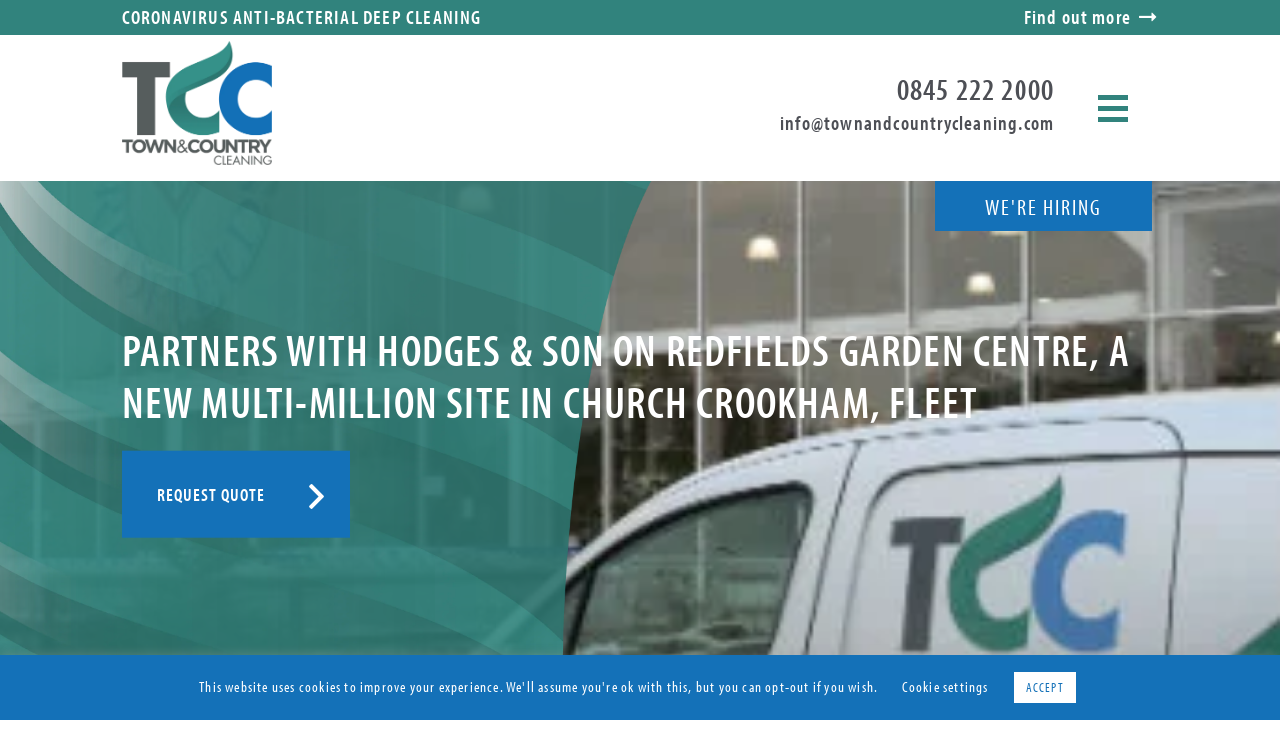

--- FILE ---
content_type: text/html; charset=UTF-8
request_url: https://townandcountrycleaning.com/partners-with-hodges-son-on-redfields-garden-centre-a-new-multi-million-site-in-church-crookham-fleet/
body_size: 15281
content:
<!doctype html>
<html lang="en-GB" prefix="og: https://ogp.me/ns#" prefix="og: http://ogp.me/ns#">

<head>
<meta charset="utf-8">
<title>Partners with Hodges &#038; Son on Redfields Garden Centre, a new</title>


<!-- SEO by Squirrly SEO 12.4.14 - https://plugin.squirrly.co/ -->

<meta name="robots" content="index,follow">
<meta name="googlebot" content="index,follow,max-snippet:-1,max-image-preview:large,max-video-preview:-1">
<meta name="bingbot" content="index,follow,max-snippet:-1,max-image-preview:large,max-video-preview:-1">

<meta name="description" content="Town &#038; Country Cleaning has contracted with Geo. Hodges &#038; Son Ltd to clean and help launch the new site at Refields Garden Centre, a new multi-million redevelopment in Church Crookham, Fleet. Based in Staffordshire and established in 1877, Hodges is a privately owned building and civil engineering contractor" />
<link rel="canonical" href="https://townandcountrycleaning.com/partners-with-hodges-son-on-redfields-garden-centre-a-new-multi-million-site-in-church-crookham-fleet/" />
<link rel="alternate" type="application/rss+xml" href="https://townandcountrycleaning.com/sitemap.xml" />

<meta property="og:url" content="https://townandcountrycleaning.com/partners-with-hodges-son-on-redfields-garden-centre-a-new-multi-million-site-in-church-crookham-fleet/" />
<meta property="og:title" content="Partners with Hodges &#038; Son on Redfields Garden Centre, a new" />
<meta property="og:description" content="Town &#038; Country Cleaning has contracted with Geo. Hodges &#038; Son Ltd to clean and help launch the new site at Refields Garden Centre, a new multi-million redevelopment in Church Crookham," />
<meta property="og:type" content="article" />
<meta property="og:image" content="https://townandcountrycleaning.com/wp-content/uploads/2020/06/IMG_8823_345_x_260_1.jpg" />
<meta property="og:image:width" content="345" />
<meta property="og:image:height" content="261" />
<meta property="og:image:type" content="image/jpeg" />
<meta property="og:site_name" content="Town &amp; Country Cleaning" />
<meta property="og:locale" content="en_GB" />
<meta property="og:publish_date" content="2020-06-05T10:04:51+00:00" />
<meta property="article:published_time" content="2020-06-05T10:04:51+00:00" />
<meta property="article:modified_time" content="2020-07-16T10:09:30+00:00" />
<meta property="article:section" content="Updates" />
<meta property="article:author" content="TCAdmin" />

<meta property="twitter:url" content="https://townandcountrycleaning.com/partners-with-hodges-son-on-redfields-garden-centre-a-new-multi-million-site-in-church-crookham-fleet/" />
<meta property="twitter:title" content="Partners with Hodges &#038; Son on Redfields Garden Centre, a new" />
<meta property="twitter:description" content="Town &#038; Country Cleaning has contracted with Geo. Hodges &#038; Son Ltd to clean and help launch the new site at Refields Garden Centre, a new multi-million redevelopment in Church Crookham, Fleet. Based in Staffordshire and established in 1877, Hodges is a privately owned" />
<meta property="twitter:image" content="https://townandcountrycleaning.com/wp-content/uploads/2020/06/IMG_8823_345_x_260_1.jpg" />
<meta property="twitter:domain" content="Town &amp; Country Cleaning" />
<meta property="twitter:card" content="summary_large_image" />
<meta property="twitter:creator" content="@twitter" />
<meta property="twitter:site" content="@twitter" />
<script type="application/ld+json">{"@context":"https://schema.org","@graph":[{"@type":"NewsArticle","@id":"https://townandcountrycleaning.com/partners-with-hodges-son-on-redfields-garden-centre-a-new-multi-million-site-in-church-crookham-fleet/#NewsArticle","url":"https://townandcountrycleaning.com/partners-with-hodges-son-on-redfields-garden-centre-a-new-multi-million-site-in-church-crookham-fleet/","headline":"Partners with Hodges &#038; Son on Redfields Garden Centre, a new ","description":"Town &#038; Country Cleaning has contracted with Geo. Hodges &#038; Son Ltd to clean and help launch the new site at Refields Garden Centre, a new multi-million redevelopment in Church Crookham, Fleet. Based in Staffordshire and established in 1877, Hodges is a privately owned building and civil engineering contractor","datePublished":"2020-06-05T10:04:00+00:00","dateModified":"2020-07-16T10:09:00+00:00","image":{"@type":"ImageObject","@id":"https://townandcountrycleaning.com/partners-with-hodges-son-on-redfields-garden-centre-a-new-multi-million-site-in-church-crookham-fleet/#f757efb715","url":"https://townandcountrycleaning.com/wp-content/uploads/2020/06/IMG_8823_345_x_260_1.jpg","width":345,"height":261},"author":{"@type":"Person","@id":"https://townandcountrycleaning.com/author/tcadmin/#8f5c2eff80","url":"https://townandcountrycleaning.com/author/tcadmin/","name":"TCAdmin"},"publisher":{"@id":"https://townandcountrycleaning.com#organization"}},{"@type":"BreadcrumbList","@id":"https://townandcountrycleaning.com/partners-with-hodges-son-on-redfields-garden-centre-a-new-multi-million-site-in-church-crookham-fleet/#breadcrumblist","itemListElement":[{"@type":"ListItem","position":1,"item":{"@id":"https://townandcountrycleaning.com","name":"Town &amp; Country Cleaning  | Cleaning Company UK"}},{"@type":"ListItem","position":2,"item":{"@id":"https://townandcountrycleaning.com/updates/","name":"Updates"}},{"@type":"ListItem","position":3,"item":{"@id":"https://townandcountrycleaning.com/partners-with-hodges-son-on-redfields-garden-centre-a-new-multi-million-site-in-church-crookham-fleet/","name":"Partners with Hodges &#038; Son on Redfields Garden Centre, a new "}}]}]}</script>
<!-- /SEO by Squirrly SEO - WordPress SEO Plugin -->



	<!-- Required meta tags -->
	
	<meta name="viewport" content="width=device-width, initial-scale=1, shrink-to-fit=no">
	<link rel="alternate" hreflang="en" href="https://townandcountrycleaning.com" />
	<link rel="profile" href="https://gmpg.org/xfn/11">
	<!-- Fonts -->
	<link rel="stylesheet" href="">
	<link href="https://fonts.googleapis.com/css?family=Muli:200,300,400,600,900" rel="stylesheet">
	<link href="https://fonts.googleapis.com/css?family=Roboto" rel="stylesheet">
	<!--Icons -->
	<link rel="apple-touch-icon" sizes="57x57" href="https://townandcountrycleaning.com/wp-content/themes/T%26CC/icons/apple-icon-57x57.png">
	<link rel="apple-touch-icon" sizes="60x60" href="https://townandcountrycleaning.com/wp-content/themes/T%26CC/icons/apple-icon-60x60.png">
	<link rel="apple-touch-icon" sizes="72x72" href="https://townandcountrycleaning.com/wp-content/themes/T%26CC/icons/apple-icon-72x72.png">
	<link rel="apple-touch-icon" sizes="76x76" href="https://townandcountrycleaning.com/wp-content/themes/T%26CC/icons/apple-icon-76x76.png">
	<link rel="apple-touch-icon" sizes="114x114" href="https://townandcountrycleaning.com/wp-content/themes/T%26CC/icons/apple-icon-114x114.png">
	<link rel="apple-touch-icon" sizes="120x120" href="https://townandcountrycleaning.com/wp-content/themes/T%26CC/icons/apple-icon-120x120.png">
	<link rel="apple-touch-icon" sizes="144x144" href="https://townandcountrycleaning.com/wp-content/themes/T%26CC/icons/apple-icon-144x144.png">
	<link rel="apple-touch-icon" sizes="152x152" href="https://townandcountrycleaning.com/wp-content/themes/T%26CC/icons/apple-icon-152x152.png">
	<link rel="apple-touch-icon" sizes="180x180" href="https://townandcountrycleaning.com/wp-content/themes/T%26CC/icons/apple-icon-180x180.png">
	<link rel="icon" type="image/png" sizes="192x192" href="https://townandcountrycleaning.com/wp-content/themes/T%26CC/icons/android-icon-192x192.png">
	<link rel="icon" type="image/png" sizes="32x32" href="https://townandcountrycleaning.com/wp-content/themes/T%26CC/icons/favicon-32x32.png">
	<link rel="icon" type="image/png" sizes="96x96" href="https://townandcountrycleaning.com/wp-content/themes/T%26CC/icons/favicon-96x96.png">
	<link rel="icon" type="image/png" sizes="16x16" href="https://townandcountrycleaning.com/wp-content/themes/T%26CC/icons/favicon-16x16.png">
	<link rel="manifest" href="https://townandcountrycleaning.com/wp-content/themes/T%26CC/icons/manifest.json">
	<meta name="msapplication-TileColor" content="#ffffff">
	<meta name="msapplication-TileImage" content="https://townandcountrycleaning.com/wp-content/themes/T%26CC/icons/ms-icon-144x144.png">
	<meta name="theme-color" content="#ffffff">
	<!-- Open Graph / Facebook -->
<meta property="og:description" content="">
<!-- /Open Graph / Facebook -->
<!-- Twitter -->
<!-- /Twitter -->
<!-- JSON-LD -->
<script type="application/ld+json">
{
  "@context": "http://schema.org/",
  "@type": "article",
  "name": "Town & Country Cleaning | Partners with Hodges &#038; Son on Redfields Garden Centre, a new multi-million site in Church Crookham, Fleet",
  "image": "https://townandcountrycleaning.com/wp-content/uploads/2020/04/logo.png",
  "description": "Commercial Cleaning Services",
}
</script>
<!-- /JSON-LD -->		<style>img:is([sizes="auto" i], [sizes^="auto," i]) { contain-intrinsic-size: 3000px 1500px }</style>
	
<!-- Google Tag Manager for WordPress by gtm4wp.com -->
<script data-cfasync="false" data-pagespeed-no-defer>
	var gtm4wp_datalayer_name = "dataLayer";
	var dataLayer = dataLayer || [];
</script>
<!-- End Google Tag Manager for WordPress by gtm4wp.com -->
<!-- Search Engine Optimization by Rank Math - https://rankmath.com/ -->

<script type="application/ld+json" class="rank-math-schema">{"@context":"https://schema.org","@graph":[{"@type":"Place","@id":"https://townandcountrycleaning.com/#place","geo":{"@type":"GeoCoordinates","latitude":"51.214140","longitude":"-0.795700"},"hasMap":"https://www.google.com/maps/search/?api=1&amp;query=51.214140,-0.795700","address":{"@type":"PostalAddress","streetAddress":"Abbey House, Hickleys Court South Street,","addressLocality":"Farnham","addressRegion":"Surrey","postalCode":"GU9 7QQ","addressCountry":"United Kingdom"}},{"@type":"Organization","@id":"https://townandcountrycleaning.com/#organization","name":"Town &amp; Country Cleaning","url":"https://townandcountrycleaning.com","sameAs":["https://www.facebook.com/pages/Town-Country-Cleaning/299777446817239","https://twitter.com/tcclean"],"email":"info@townandcountrycleaning.com","address":{"@type":"PostalAddress","streetAddress":"Abbey House, Hickleys Court South Street,","addressLocality":"Farnham","addressRegion":"Surrey","postalCode":"GU9 7QQ","addressCountry":"United Kingdom"},"logo":{"@type":"ImageObject","@id":"https://townandcountrycleaning.com/#logo","url":"https://townandcountrycleaning.com/wp-content/uploads/2020/04/logo.png","contentUrl":"https://townandcountrycleaning.com/wp-content/uploads/2020/04/logo.png","caption":"Town &amp; Country Cleaning","inLanguage":"en-GB","width":"680","height":"561"},"contactPoint":[{"@type":"ContactPoint","telephone":"0845 222 2000","contactType":"customer support"}],"location":{"@id":"https://townandcountrycleaning.com/#place"}},{"@type":"WebSite","@id":"https://townandcountrycleaning.com/#website","url":"https://townandcountrycleaning.com","name":"Town &amp; Country Cleaning","publisher":{"@id":"https://townandcountrycleaning.com/#organization"},"inLanguage":"en-GB"},{"@type":"ImageObject","@id":"https://townandcountrycleaning.com/wp-content/uploads/2020/06/IMG_8823_345_x_260_1.jpg","url":"https://townandcountrycleaning.com/wp-content/uploads/2020/06/IMG_8823_345_x_260_1.jpg","width":"345","height":"261","inLanguage":"en-GB"},{"@type":"BreadcrumbList","@id":"https://townandcountrycleaning.com/partners-with-hodges-son-on-redfields-garden-centre-a-new-multi-million-site-in-church-crookham-fleet/#breadcrumb","itemListElement":[{"@type":"ListItem","position":"1","item":{"@id":"https://townandcountrycleaning.com","name":"Home"}},{"@type":"ListItem","position":"2","item":{"@id":"https://townandcountrycleaning.com/updates/","name":"Updates"}},{"@type":"ListItem","position":"3","item":{"@id":"https://townandcountrycleaning.com/partners-with-hodges-son-on-redfields-garden-centre-a-new-multi-million-site-in-church-crookham-fleet/","name":"Partners with Hodges &#038; Son on Redfields Garden Centre, a new multi-million site in Church Crookham, Fleet"}}]},{"@type":"WebPage","@id":"https://townandcountrycleaning.com/partners-with-hodges-son-on-redfields-garden-centre-a-new-multi-million-site-in-church-crookham-fleet/#webpage","url":"https://townandcountrycleaning.com/partners-with-hodges-son-on-redfields-garden-centre-a-new-multi-million-site-in-church-crookham-fleet/","name":"Partners with Hodges &amp; Son on Redfields Garden Centre, a new multi-million site in Church Crookham, Fleet | Town &amp; Country Cleaning","datePublished":"2020-06-05T10:04:51+00:00","dateModified":"2020-07-16T10:09:30+00:00","isPartOf":{"@id":"https://townandcountrycleaning.com/#website"},"primaryImageOfPage":{"@id":"https://townandcountrycleaning.com/wp-content/uploads/2020/06/IMG_8823_345_x_260_1.jpg"},"inLanguage":"en-GB","breadcrumb":{"@id":"https://townandcountrycleaning.com/partners-with-hodges-son-on-redfields-garden-centre-a-new-multi-million-site-in-church-crookham-fleet/#breadcrumb"}},{"@type":"Person","@id":"https://townandcountrycleaning.com/partners-with-hodges-son-on-redfields-garden-centre-a-new-multi-million-site-in-church-crookham-fleet/#author","name":"TCAdmin","image":{"@type":"ImageObject","@id":"https://secure.gravatar.com/avatar/98342e5fa902e815f4bc382a7c51e92e424c4f1774b92b708462bb1ac87f76a7?s=96&amp;d=mm&amp;r=g","url":"https://secure.gravatar.com/avatar/98342e5fa902e815f4bc382a7c51e92e424c4f1774b92b708462bb1ac87f76a7?s=96&amp;d=mm&amp;r=g","caption":"TCAdmin","inLanguage":"en-GB"},"worksFor":{"@id":"https://townandcountrycleaning.com/#organization"}},{"@type":"BlogPosting","headline":"Partners with Hodges &amp; Son on Redfields Garden Centre, a new multi-million site in Church Crookham,","datePublished":"2020-06-05T10:04:51+00:00","dateModified":"2020-07-16T10:09:30+00:00","articleSection":"Updates","author":{"@id":"https://townandcountrycleaning.com/partners-with-hodges-son-on-redfields-garden-centre-a-new-multi-million-site-in-church-crookham-fleet/#author","name":"TCAdmin"},"publisher":{"@id":"https://townandcountrycleaning.com/#organization"},"description":"Town &amp; Country Cleaning has contracted with Geo. Hodges &amp; Son Ltd to clean and help launch the new site at Refields Garden Centre, a new multi-million","name":"Partners with Hodges &amp; Son on Redfields Garden Centre, a new multi-million site in Church Crookham,","@id":"https://townandcountrycleaning.com/partners-with-hodges-son-on-redfields-garden-centre-a-new-multi-million-site-in-church-crookham-fleet/#richSnippet","isPartOf":{"@id":"https://townandcountrycleaning.com/partners-with-hodges-son-on-redfields-garden-centre-a-new-multi-million-site-in-church-crookham-fleet/#webpage"},"image":{"@id":"https://townandcountrycleaning.com/wp-content/uploads/2020/06/IMG_8823_345_x_260_1.jpg"},"inLanguage":"en-GB","mainEntityOfPage":{"@id":"https://townandcountrycleaning.com/partners-with-hodges-son-on-redfields-garden-centre-a-new-multi-million-site-in-church-crookham-fleet/#webpage"}}]}</script>
<!-- /Rank Math WordPress SEO plugin -->

<link rel="alternate" type="application/rss+xml" title="Town &amp; Country Cleaning &raquo; Feed" href="https://townandcountrycleaning.com/feed/" />
<link rel="alternate" type="application/rss+xml" title="Town &amp; Country Cleaning &raquo; Comments Feed" href="https://townandcountrycleaning.com/comments/feed/" />
<script type="text/javascript">
/* <![CDATA[ */
window._wpemojiSettings = {"baseUrl":"https:\/\/s.w.org\/images\/core\/emoji\/16.0.1\/72x72\/","ext":".png","svgUrl":"https:\/\/s.w.org\/images\/core\/emoji\/16.0.1\/svg\/","svgExt":".svg","source":{"concatemoji":"https:\/\/townandcountrycleaning.com\/wp-includes\/js\/wp-emoji-release.min.js?ver=6.8.3"}};
/*! This file is auto-generated */
!function(s,n){var o,i,e;function c(e){try{var t={supportTests:e,timestamp:(new Date).valueOf()};sessionStorage.setItem(o,JSON.stringify(t))}catch(e){}}function p(e,t,n){e.clearRect(0,0,e.canvas.width,e.canvas.height),e.fillText(t,0,0);var t=new Uint32Array(e.getImageData(0,0,e.canvas.width,e.canvas.height).data),a=(e.clearRect(0,0,e.canvas.width,e.canvas.height),e.fillText(n,0,0),new Uint32Array(e.getImageData(0,0,e.canvas.width,e.canvas.height).data));return t.every(function(e,t){return e===a[t]})}function u(e,t){e.clearRect(0,0,e.canvas.width,e.canvas.height),e.fillText(t,0,0);for(var n=e.getImageData(16,16,1,1),a=0;a<n.data.length;a++)if(0!==n.data[a])return!1;return!0}function f(e,t,n,a){switch(t){case"flag":return n(e,"\ud83c\udff3\ufe0f\u200d\u26a7\ufe0f","\ud83c\udff3\ufe0f\u200b\u26a7\ufe0f")?!1:!n(e,"\ud83c\udde8\ud83c\uddf6","\ud83c\udde8\u200b\ud83c\uddf6")&&!n(e,"\ud83c\udff4\udb40\udc67\udb40\udc62\udb40\udc65\udb40\udc6e\udb40\udc67\udb40\udc7f","\ud83c\udff4\u200b\udb40\udc67\u200b\udb40\udc62\u200b\udb40\udc65\u200b\udb40\udc6e\u200b\udb40\udc67\u200b\udb40\udc7f");case"emoji":return!a(e,"\ud83e\udedf")}return!1}function g(e,t,n,a){var r="undefined"!=typeof WorkerGlobalScope&&self instanceof WorkerGlobalScope?new OffscreenCanvas(300,150):s.createElement("canvas"),o=r.getContext("2d",{willReadFrequently:!0}),i=(o.textBaseline="top",o.font="600 32px Arial",{});return e.forEach(function(e){i[e]=t(o,e,n,a)}),i}function t(e){var t=s.createElement("script");t.src=e,t.defer=!0,s.head.appendChild(t)}"undefined"!=typeof Promise&&(o="wpEmojiSettingsSupports",i=["flag","emoji"],n.supports={everything:!0,everythingExceptFlag:!0},e=new Promise(function(e){s.addEventListener("DOMContentLoaded",e,{once:!0})}),new Promise(function(t){var n=function(){try{var e=JSON.parse(sessionStorage.getItem(o));if("object"==typeof e&&"number"==typeof e.timestamp&&(new Date).valueOf()<e.timestamp+604800&&"object"==typeof e.supportTests)return e.supportTests}catch(e){}return null}();if(!n){if("undefined"!=typeof Worker&&"undefined"!=typeof OffscreenCanvas&&"undefined"!=typeof URL&&URL.createObjectURL&&"undefined"!=typeof Blob)try{var e="postMessage("+g.toString()+"("+[JSON.stringify(i),f.toString(),p.toString(),u.toString()].join(",")+"));",a=new Blob([e],{type:"text/javascript"}),r=new Worker(URL.createObjectURL(a),{name:"wpTestEmojiSupports"});return void(r.onmessage=function(e){c(n=e.data),r.terminate(),t(n)})}catch(e){}c(n=g(i,f,p,u))}t(n)}).then(function(e){for(var t in e)n.supports[t]=e[t],n.supports.everything=n.supports.everything&&n.supports[t],"flag"!==t&&(n.supports.everythingExceptFlag=n.supports.everythingExceptFlag&&n.supports[t]);n.supports.everythingExceptFlag=n.supports.everythingExceptFlag&&!n.supports.flag,n.DOMReady=!1,n.readyCallback=function(){n.DOMReady=!0}}).then(function(){return e}).then(function(){var e;n.supports.everything||(n.readyCallback(),(e=n.source||{}).concatemoji?t(e.concatemoji):e.wpemoji&&e.twemoji&&(t(e.twemoji),t(e.wpemoji)))}))}((window,document),window._wpemojiSettings);
/* ]]> */
</script>
<link rel='stylesheet' id='aca33b9c04-css' href='https://townandcountrycleaning.com/wp-content/plugins/squirrly-seo/view/assets/css/frontend.min.css?ver=12.4.14' type='text/css' media='all' />
<style id='wp-emoji-styles-inline-css' type='text/css'>

	img.wp-smiley, img.emoji {
		display: inline !important;
		border: none !important;
		box-shadow: none !important;
		height: 1em !important;
		width: 1em !important;
		margin: 0 0.07em !important;
		vertical-align: -0.1em !important;
		background: none !important;
		padding: 0 !important;
	}
</style>
<style id='wp-block-library-inline-css' type='text/css'>
:root{--wp-admin-theme-color:#007cba;--wp-admin-theme-color--rgb:0,124,186;--wp-admin-theme-color-darker-10:#006ba1;--wp-admin-theme-color-darker-10--rgb:0,107,161;--wp-admin-theme-color-darker-20:#005a87;--wp-admin-theme-color-darker-20--rgb:0,90,135;--wp-admin-border-width-focus:2px;--wp-block-synced-color:#7a00df;--wp-block-synced-color--rgb:122,0,223;--wp-bound-block-color:var(--wp-block-synced-color)}@media (min-resolution:192dpi){:root{--wp-admin-border-width-focus:1.5px}}.wp-element-button{cursor:pointer}:root{--wp--preset--font-size--normal:16px;--wp--preset--font-size--huge:42px}:root .has-very-light-gray-background-color{background-color:#eee}:root .has-very-dark-gray-background-color{background-color:#313131}:root .has-very-light-gray-color{color:#eee}:root .has-very-dark-gray-color{color:#313131}:root .has-vivid-green-cyan-to-vivid-cyan-blue-gradient-background{background:linear-gradient(135deg,#00d084,#0693e3)}:root .has-purple-crush-gradient-background{background:linear-gradient(135deg,#34e2e4,#4721fb 50%,#ab1dfe)}:root .has-hazy-dawn-gradient-background{background:linear-gradient(135deg,#faaca8,#dad0ec)}:root .has-subdued-olive-gradient-background{background:linear-gradient(135deg,#fafae1,#67a671)}:root .has-atomic-cream-gradient-background{background:linear-gradient(135deg,#fdd79a,#004a59)}:root .has-nightshade-gradient-background{background:linear-gradient(135deg,#330968,#31cdcf)}:root .has-midnight-gradient-background{background:linear-gradient(135deg,#020381,#2874fc)}.has-regular-font-size{font-size:1em}.has-larger-font-size{font-size:2.625em}.has-normal-font-size{font-size:var(--wp--preset--font-size--normal)}.has-huge-font-size{font-size:var(--wp--preset--font-size--huge)}.has-text-align-center{text-align:center}.has-text-align-left{text-align:left}.has-text-align-right{text-align:right}#end-resizable-editor-section{display:none}.aligncenter{clear:both}.items-justified-left{justify-content:flex-start}.items-justified-center{justify-content:center}.items-justified-right{justify-content:flex-end}.items-justified-space-between{justify-content:space-between}.screen-reader-text{border:0;clip-path:inset(50%);height:1px;margin:-1px;overflow:hidden;padding:0;position:absolute;width:1px;word-wrap:normal!important}.screen-reader-text:focus{background-color:#ddd;clip-path:none;color:#444;display:block;font-size:1em;height:auto;left:5px;line-height:normal;padding:15px 23px 14px;text-decoration:none;top:5px;width:auto;z-index:100000}html :where(.has-border-color){border-style:solid}html :where([style*=border-top-color]){border-top-style:solid}html :where([style*=border-right-color]){border-right-style:solid}html :where([style*=border-bottom-color]){border-bottom-style:solid}html :where([style*=border-left-color]){border-left-style:solid}html :where([style*=border-width]){border-style:solid}html :where([style*=border-top-width]){border-top-style:solid}html :where([style*=border-right-width]){border-right-style:solid}html :where([style*=border-bottom-width]){border-bottom-style:solid}html :where([style*=border-left-width]){border-left-style:solid}html :where(img[class*=wp-image-]){height:auto;max-width:100%}:where(figure){margin:0 0 1em}html :where(.is-position-sticky){--wp-admin--admin-bar--position-offset:var(--wp-admin--admin-bar--height,0px)}@media screen and (max-width:600px){html :where(.is-position-sticky){--wp-admin--admin-bar--position-offset:0px}}
</style>
<style id='classic-theme-styles-inline-css' type='text/css'>
/*! This file is auto-generated */
.wp-block-button__link{color:#fff;background-color:#32373c;border-radius:9999px;box-shadow:none;text-decoration:none;padding:calc(.667em + 2px) calc(1.333em + 2px);font-size:1.125em}.wp-block-file__button{background:#32373c;color:#fff;text-decoration:none}
</style>
<link rel='stylesheet' id='wp-components-css' href='https://townandcountrycleaning.com/wp-includes/css/dist/components/style.min.css?ver=6.8.3' type='text/css' media='all' />
<link rel='stylesheet' id='wp-preferences-css' href='https://townandcountrycleaning.com/wp-includes/css/dist/preferences/style.min.css?ver=6.8.3' type='text/css' media='all' />
<link rel='stylesheet' id='wp-block-editor-css' href='https://townandcountrycleaning.com/wp-includes/css/dist/block-editor/style.min.css?ver=6.8.3' type='text/css' media='all' />
<link rel='stylesheet' id='popup-maker-block-library-style-css' href='https://townandcountrycleaning.com/wp-content/plugins/popup-maker/dist/packages/block-library-style.css?ver=dbea705cfafe089d65f1' type='text/css' media='all' />
<link rel='stylesheet' id='cookie-law-info-css' href='https://townandcountrycleaning.com/wp-content/plugins/cookie-law-info/legacy/public/css/cookie-law-info-public.css?ver=3.3.9.1' type='text/css' media='all' />
<link rel='stylesheet' id='cookie-law-info-gdpr-css' href='https://townandcountrycleaning.com/wp-content/plugins/cookie-law-info/legacy/public/css/cookie-law-info-gdpr.css?ver=3.3.9.1' type='text/css' media='all' />
<link rel='stylesheet' id='town-country-cleaning-style-css' href='https://townandcountrycleaning.com/wp-content/themes/T%26CC/style.css?ver=6.8.3' type='text/css' media='all' />
<script type="text/javascript" src="https://townandcountrycleaning.com/wp-includes/js/jquery/jquery.min.js?ver=3.7.1" id="jquery-core-js"></script>
<script type="text/javascript" src="https://townandcountrycleaning.com/wp-includes/js/jquery/jquery-migrate.min.js?ver=3.4.1" id="jquery-migrate-js"></script>
<script type="text/javascript" id="cookie-law-info-js-extra">
/* <![CDATA[ */
var Cli_Data = {"nn_cookie_ids":[],"cookielist":[],"non_necessary_cookies":[],"ccpaEnabled":"","ccpaRegionBased":"","ccpaBarEnabled":"","strictlyEnabled":["necessary","obligatoire"],"ccpaType":"gdpr","js_blocking":"","custom_integration":"","triggerDomRefresh":"","secure_cookies":""};
var cli_cookiebar_settings = {"animate_speed_hide":"500","animate_speed_show":"500","background":"#1471b8","border":"#b1a6a6c2","border_on":"","button_1_button_colour":"#ffffff","button_1_button_hover":"#cccccc","button_1_link_colour":"#1471b8","button_1_as_button":"1","button_1_new_win":"","button_2_button_colour":"#333","button_2_button_hover":"#292929","button_2_link_colour":"#444","button_2_as_button":"","button_2_hidebar":"","button_3_button_colour":"#000","button_3_button_hover":"#000000","button_3_link_colour":"#fff","button_3_as_button":"1","button_3_new_win":"","button_4_button_colour":"#000","button_4_button_hover":"#000000","button_4_link_colour":"#ffffff","button_4_as_button":"","button_7_button_colour":"#61a229","button_7_button_hover":"#4e8221","button_7_link_colour":"#fff","button_7_as_button":"1","button_7_new_win":"","font_family":"inherit","header_fix":"","notify_animate_hide":"1","notify_animate_show":"","notify_div_id":"#cookie-law-info-bar","notify_position_horizontal":"right","notify_position_vertical":"bottom","scroll_close":"","scroll_close_reload":"","accept_close_reload":"","reject_close_reload":"","showagain_tab":"1","showagain_background":"#fff","showagain_border":"#000","showagain_div_id":"#cookie-law-info-again","showagain_x_position":"100px","text":"#ffffff","show_once_yn":"","show_once":"10000","logging_on":"","as_popup":"","popup_overlay":"1","bar_heading_text":"","cookie_bar_as":"banner","popup_showagain_position":"bottom-right","widget_position":"left"};
var log_object = {"ajax_url":"https:\/\/townandcountrycleaning.com\/wp-admin\/admin-ajax.php"};
/* ]]> */
</script>
<script type="text/javascript" src="https://townandcountrycleaning.com/wp-content/plugins/cookie-law-info/legacy/public/js/cookie-law-info-public.js?ver=3.3.9.1" id="cookie-law-info-js"></script>
<script type="text/javascript" src="https://townandcountrycleaning.com/wp-content/themes/T%26CC/js/bootstrap.min.js?ver=6.8.3" id="bootstrap-js"></script>
<script type="text/javascript" src="https://townandcountrycleaning.com/wp-content/themes/T%26CC/js/slick.min.js?ver=6.8.3" id="slick-js"></script>
<script type="text/javascript" src="https://townandcountrycleaning.com/wp-content/themes/T%26CC/js/main.js?ver=6.8.3" id="main-js"></script>
<script type="text/javascript" src="https://townandcountrycleaning.com/wp-content/themes/T%26CC/js/lazyload.min.js?ver=6.8.3" id="lazyload-js"></script>
<link rel="https://api.w.org/" href="https://townandcountrycleaning.com/wp-json/" /><link rel="alternate" title="JSON" type="application/json" href="https://townandcountrycleaning.com/wp-json/wp/v2/posts/616" /><link rel="EditURI" type="application/rsd+xml" title="RSD" href="https://townandcountrycleaning.com/xmlrpc.php?rsd" />
<meta name="generator" content="WordPress 6.8.3" />
<link rel='shortlink' href='https://townandcountrycleaning.com/?p=616' />
<link rel="alternate" title="oEmbed (JSON)" type="application/json+oembed" href="https://townandcountrycleaning.com/wp-json/oembed/1.0/embed?url=https%3A%2F%2Ftownandcountrycleaning.com%2Fpartners-with-hodges-son-on-redfields-garden-centre-a-new-multi-million-site-in-church-crookham-fleet%2F" />
<link rel="alternate" title="oEmbed (XML)" type="text/xml+oembed" href="https://townandcountrycleaning.com/wp-json/oembed/1.0/embed?url=https%3A%2F%2Ftownandcountrycleaning.com%2Fpartners-with-hodges-son-on-redfields-garden-centre-a-new-multi-million-site-in-church-crookham-fleet%2F&#038;format=xml" />
<script type="text/javascript">
!function(){function t(){var t=r("utm_content");if(t){var e=new Date;e.setDate(e.getDate()+30),document.cookie=t+";expires="+e.toGMTString()+";path=/"}else if(document.cookie)for(var o=document.cookie.split(/; */),n=0;n<o.length;n++)if(0===o[n].toLowerCase().trim().indexOf("utm_content=")){t=o[n];break}return t}function e(t){try{console.log(t)}catch(e){alert(t)}}function r(t){var e=top.location.search?top.location.search.substring(1):null;if(e)for(var r=e.split("&"),o=0;o<r.length;o++)if(0===r[o].toLowerCase().trim().indexOf(t+"="))return r[o];return null}var o="",n=r("mctest");if(n)e("dnr tag version: 20160125"),o="http://localhost:8080/rip/library/dnr/mcDnrTag.debug.js";else{var a=t(),c="";a&&(c=top.location.search?0<=top.location.search.indexOf("utm_content")?top.location.search:top.location.search+"&"+a:"?"+a,o="https://script.advertiserreports.com/redirector/dnr"+c)}if(o){var i=document.createElement("script");i.src=o,i.type="text/javascript",scriptTag=document.getElementsByTagName("script")[0],scriptTag.parentNode.appendChild(i)}}();
</script>
<!-- Google Tag Manager for WordPress by gtm4wp.com -->
<!-- GTM Container placement set to automatic -->
<script data-cfasync="false" data-pagespeed-no-defer>
	var dataLayer_content = {"pagePostType":"post","pagePostType2":"single-post"};
	dataLayer.push( dataLayer_content );
</script>
<script data-cfasync="false" data-pagespeed-no-defer>
(function(w,d,s,l,i){w[l]=w[l]||[];w[l].push({'gtm.start':
new Date().getTime(),event:'gtm.js'});var f=d.getElementsByTagName(s)[0],
j=d.createElement(s),dl=l!='dataLayer'?'&l='+l:'';j.async=true;j.src=
'//www.googletagmanager.com/gtm.js?id='+i+dl;f.parentNode.insertBefore(j,f);
})(window,document,'script','dataLayer','GTM-N7XVPX4');
</script>
<!-- End Google Tag Manager for WordPress by gtm4wp.com --><style type="text/css">.recentcomments a{display:inline !important;padding:0 !important;margin:0 !important;}</style><style id="uagb-style-conditional-extension">@media (min-width: 1025px){body .uag-hide-desktop.uagb-google-map__wrap,body .uag-hide-desktop{display:none !important}}@media (min-width: 768px) and (max-width: 1024px){body .uag-hide-tab.uagb-google-map__wrap,body .uag-hide-tab{display:none !important}}@media (max-width: 767px){body .uag-hide-mob.uagb-google-map__wrap,body .uag-hide-mob{display:none !important}}</style>		<style type="text/css" id="wp-custom-css">
			#gform_submit_button_3 {
	background: #2d7770 !important;
	color: #ffffff !important;
	border-radius: 0px; !important
}

#input_3_6 {
	background:#f0eeee !important;
}
		</style>
			<!-- Google tag (gtag.js) -->
	<script async src="https://www.googletagmanager.com/gtag/js?id=G-GPDLSNBLR0"></script>
	<script>
  window.dataLayer = window.dataLayer || [];
  function gtag(){dataLayer.push(arguments);}
  gtag('js', new Date());

  gtag('config', 'G-GPDLSNBLR0');
	</script>
</head>
<body 
 class="wp-singular post-template-default single single-post postid-616 single-format-standard wp-custom-logo wp-theme-TCC">
	<div class="header fw header-mobile">
		<div class="fw">
			<div class="logo"><a href="https://townandcountrycleaning.com"><img class="lazy" data-src="https://townandcountrycleaning.com/wp-content/uploads/2020/04/logo.png" alt="Town & Country Cleaning"></a></div>
			<div id="mobile-menu" class="hamburger hamburger--collapse">
				<div class="hamburger-box">
					<div class="hamburger-inner"></div>
				</div>
				<div class="menu-text">Menu</div>
			</div>
			<ul class="nav fw">
				<div class="menu-mobile-menu-container"><ul id="menu-mobile-menu" class="menu"><li id="menu-item-721" class="menu-item menu-item-type-post_type menu-item-object-page menu-item-721"><a href="https://townandcountrycleaning.com/services/">All Services</a></li>
<li id="menu-item-698" class="menu-item menu-item-type-post_type menu-item-object-services menu-item-698"><a href="https://townandcountrycleaning.com/services/specialist-cleaning/">Specialist Cleaning</a></li>
<li id="menu-item-702" class="menu-item menu-item-type-post_type menu-item-object-services menu-item-702"><a href="https://townandcountrycleaning.com/services/domestic-cleaning/">Domestic Cleaning</a></li>
<li id="menu-item-707" class="menu-item menu-item-type-post_type menu-item-object-services menu-item-707"><a href="https://townandcountrycleaning.com/services/commercial-cleaning/">Commercial Cleaning</a></li>
<li id="menu-item-717" class="menu-item menu-item-type-post_type menu-item-object-page menu-item-717"><a href="https://townandcountrycleaning.com/about/">About</a></li>
<li id="menu-item-720" class="menu-item menu-item-type-post_type menu-item-object-page menu-item-720"><a href="https://townandcountrycleaning.com/news/">News</a></li>
<li id="menu-item-718" class="menu-item menu-item-type-post_type menu-item-object-page menu-item-718"><a href="https://townandcountrycleaning.com/cleaning-franchise/">Franchise</a></li>
<li id="menu-item-719" class="menu-item menu-item-type-post_type menu-item-object-page menu-item-719"><a href="https://townandcountrycleaning.com/contact/">Contact</a></li>
</ul></div>			</ul>
		</div>
	</div>

			<div class="row m-0 header-notice notice-bottom">
			<div class="offset-lg-1 col-6 text-left">
				<h2 class="m-0">CORONAVIRUS ANTI-BACTERIAL DEEP CLEANING</h2>
			</div>
			<div class="col-6 col-lg-4 text-right view-all">
				<h2><a href="https://townandcountrycleaning.com/services/specialist-cleaning/coronavirus-deep-clean/" class="view-all">Find out more<i class="ml-2 far fa-long-arrow-alt-right"></i></a></h2>
			</div>
		</div>
	
	<div class="nav-bar-desktop topmargin ">
		<div class="offset-1 col-10">
			<a href="https://townandcountrycleaning.com" class="logo"><img class="lazy" data-src="https://townandcountrycleaning.com/wp-content/uploads/2020/04/logo.png"></a>
			<div id="desktop-menu" class="hamburger hamburger--collapse">
				<div class="contact-details">
					<a href="tel:0845 222 2000" class="phone-link d-block text-right">
						<h2 class="mt-0 mb-2">0845 222 2000</h2>
					</a>
					<a href="mailto:info@townandcountrycleaning.com" class="phone-link d-block text-right">
						<h3 class="m-0">info@townandcountrycleaning.com</h3>
					</a>
				</div>
				<div class="hamburger-box">
					<div class="hamburger-inner"></div>
				</div>
			</div>
		</div>
		<a href="https://townandcountrycleaning.com/hiring/" class="werebutton">WE'RE HIRING</a>	</div>
	<div class="spacer"></div>
	<div class="nav-overlay" style="display: none;">
		<div class="container-fluid col-10">
			<div class="row pb-5">
				<h1>Navigation</h1>
			</div>

			<div class="row">
				<div class="col-2 p-0">
					<a href="/commercial-cleaning">
						<h3 class="pb-3 menu-title">Commercial Cleaning</h3>
					</a>
					<a href="/specialist-cleaning">
						<h3 class="pb-3 menu-title">Specialist Cleaning</h3>
					</a>
					<a href="/domestic-cleaning">
						<h3 class="pb-3 menu-title">Domestic Cleaning</h3>
					</a>
				</div>
				<div class="col-4 offset-1 p-0">
					<ul class="nav fw two-columns">
						<div class="menu-services-menu-container"><ul id="menu-services-menu" class="menu"><li id="menu-item-1023" class="menu-item menu-item-type-post_type menu-item-object-services menu-item-1023"><a href="https://townandcountrycleaning.com/services/builders-cleans/">Builders Cleans</a></li>
<li id="menu-item-1024" class="menu-item menu-item-type-post_type menu-item-object-services menu-item-1024"><a href="https://townandcountrycleaning.com/services/carpet-upholstery-cleaning/">Carpet &#038; Upholstery Cleaning</a></li>
<li id="menu-item-1025" class="menu-item menu-item-type-post_type menu-item-object-services menu-item-1025"><a href="https://townandcountrycleaning.com/services/commercial-kitchen-cleaning/">Commercial Kitchen Cleaning</a></li>
<li id="menu-item-1026" class="menu-item menu-item-type-post_type menu-item-object-services menu-item-1026"><a href="https://townandcountrycleaning.com/services/communal-cleaning/">Communal Cleaning</a></li>
<li id="menu-item-1027" class="menu-item menu-item-type-post_type menu-item-object-services menu-item-1027"><a href="https://townandcountrycleaning.com/services/contract-cleaning/">Contract Cleaning</a></li>
<li id="menu-item-1028" class="menu-item menu-item-type-post_type menu-item-object-services menu-item-1028"><a href="https://townandcountrycleaning.com/services/coronavirus-deep-clean/">Coronavirus Deep Clean</a></li>
<li id="menu-item-1029" class="menu-item menu-item-type-post_type menu-item-object-services menu-item-1029"><a href="https://townandcountrycleaning.com/services/kitchen-oven-deep-clean/">Domestic Kitchen Cleaning</a></li>
<li id="menu-item-1030" class="menu-item menu-item-type-post_type menu-item-object-services menu-item-1030"><a href="https://townandcountrycleaning.com/services/end-of-tenancy-cleaning/">End Of Tenancy Cleaning</a></li>
<li id="menu-item-1031" class="menu-item menu-item-type-post_type menu-item-object-services menu-item-1031"><a href="https://townandcountrycleaning.com/services/high-level-cleaning/">High-Level Cleaning</a></li>
<li id="menu-item-1032" class="menu-item menu-item-type-post_type menu-item-object-services menu-item-1032"><a href="https://townandcountrycleaning.com/services/hospitality-cleaning/">Hospitality Cleaning</a></li>
<li id="menu-item-1033" class="menu-item menu-item-type-post_type menu-item-object-services menu-item-1033"><a href="https://townandcountrycleaning.com/services/it-equipment-cleaning/">IT Equipment Cleaning</a></li>
<li id="menu-item-1034" class="menu-item menu-item-type-post_type menu-item-object-services menu-item-1034"><a href="https://townandcountrycleaning.com/services/moving-house-cleans/">Moving House Cleans</a></li>
<li id="menu-item-1035" class="menu-item menu-item-type-post_type menu-item-object-services menu-item-1035"><a href="https://townandcountrycleaning.com/services/office-cleaning/">Office Cleaning</a></li>
<li id="menu-item-1036" class="menu-item menu-item-type-post_type menu-item-object-services menu-item-1036"><a href="https://townandcountrycleaning.com/services/property-management-cleaning/">Property Management Cleaning</a></li>
<li id="menu-item-1037" class="menu-item menu-item-type-post_type menu-item-object-services menu-item-1037"><a href="https://townandcountrycleaning.com/services/retail-shop-cleaning/">Retail &#038; Shop Cleaning</a></li>
<li id="menu-item-1038" class="menu-item menu-item-type-post_type menu-item-object-services menu-item-1038"><a href="https://townandcountrycleaning.com/services/school-cleaning/">School Cleaning</a></li>
<li id="menu-item-1039" class="menu-item menu-item-type-post_type menu-item-object-services menu-item-1039"><a href="https://townandcountrycleaning.com/services/window-cleaning/">Window Cleaning</a></li>
</ul></div>					</ul>
				</div>
				<div class="col-1 offset-1 p-0">
					
					<ul class="nav fw">
						<div class="menu-company-menu-container"><ul id="menu-company-menu" class="menu"><li id="menu-item-1160" class="menu-item menu-item-type-custom menu-item-object-custom menu-item-1160"><a href="/">Home</a></li>
<li id="menu-item-301" class="menu-item menu-item-type-post_type menu-item-object-page menu-item-301"><a href="https://townandcountrycleaning.com/about/">About Us</a></li>
<li id="menu-item-300" class="menu-item menu-item-type-post_type menu-item-object-page menu-item-300"><a href="https://townandcountrycleaning.com/news/">News</a></li>
<li id="menu-item-677" class="menu-item menu-item-type-post_type menu-item-object-page menu-item-677"><a href="https://townandcountrycleaning.com/services/">Services</a></li>
<li id="menu-item-648" class="menu-item menu-item-type-post_type menu-item-object-page menu-item-648"><a href="https://townandcountrycleaning.com/hiring-cleaners/">We&#8217;re hiring</a></li>
<li id="menu-item-649" class="menu-item menu-item-type-post_type menu-item-object-page menu-item-649"><a href="https://townandcountrycleaning.com/cleaning-franchise/">Franchise</a></li>
<li id="menu-item-1111" class="menu-item menu-item-type-post_type menu-item-object-page menu-item-1111"><a href="https://townandcountrycleaning.com/resources/">Resources</a></li>
<li id="menu-item-755" class="menu-item menu-item-type-post_type menu-item-object-page menu-item-755"><a href="https://townandcountrycleaning.com/locations/">Locations</a></li>
<li id="menu-item-299" class="menu-item menu-item-type-post_type menu-item-object-page menu-item-299"><a href="https://townandcountrycleaning.com/contact/">Contact Us</a></li>
</ul></div>					</ul>
				</div>
			</div>

		</div>
	</div>

	<div class="quote-overlay" style="display: none;">
	<span class="q-close"><i class="fal fa-times-circle"></i></span>
		<div class="container-fluid col-10">
			<div class="row pb-5">
									<h1>Request a quote</h1>
							</div>

			<div class="row">
				<div class="col-4 p-0">
					
					<script src="https://apps.elfsight.com/p/platform.js" defer></script>
<div class="elfsight-app-6566f472-030b-496c-8468-5df69f7292e2"></div>
				</div>
				<div class="col-2 r-col">
					<h2>LET'S GET STARTED</h2>
					<p>Complete our quick quote request and one of our team will contact you shortly.</p>
				</div>
			</div>

		</div>
	</div>
	</div>
	<div id="carousel-banner" class="carousel slide text-center carousel-fade hero-header" data-ride="carousel">
	<div class="carousel-inner">
		<div class="carousel-item active" style="background-image: url('https://townandcountrycleaning.com/wp-content/uploads/2020/06/IMG_8823_345_x_260_1.jpg');background-size: cover;">
			<div class="container-fluid absolute-center">
				<div class="row">
					<div class="offset-1 col-10 text-lg-left text-sm-center">
						<h1>Partners with Hodges &#038; Son on Redfields Garden Centre, a new multi-million site in Church Crookham, Fleet</h1>
													<a href="/contact/" class="btn btn-blue request-quote">REQUEST QUOTE<i class="far fa-angle-right"></i></a>
											</div>
				</div>
			</div>
		</div>
	</div>
</div><div class="fw bc-container mb-3">
<div class="container px-0">
	<nav aria-label="breadcrumbs" class="rank-math-breadcrumb"><p><a href="https://townandcountrycleaning.com">Home</a><span class="separator"> | </span><a href="https://townandcountrycleaning.com/updates/">Updates</a><span class="separator"> | </span><span class="last">Partners with Hodges &#038; Son on Redfields Garden Centre, a new multi-million site in Church Crookham, Fleet</span></p></nav>	</div>
</div>
<div class="container padding60 services mt-5">
	<div class="row">
		<div class="col">
			
<p>Town &amp; Country Cleaning has contracted with Geo. Hodges &amp; Son Ltd to clean and help launch the new site at Refields Garden Centre, a new multi-million redevelopment in Church Crookham, Fleet.</p>



<p>Based in Staffordshire and established in 1877, Hodges is a privately owned building and civil engineering contractor with a reputation for high quality and client focus. Hodges specialises in large-scale construction projects and has worked with the Blue Diamond Group on multiple sites across the UK.</p>



<p>Founded in Guernsey in 1904 as a fruit export company, the Blue Diamond Group has grown to become the fourth largest garden centre retail group in the UK, employing over 1,000 people. Prior to the involvement from Blue Diamond, Redfields was a true family business, founded in 1977 by father and son team Roy and Richard Jones.</p>



<p>The company’s success is based on offering customers aspirational environments in which to shop for the garden and home. Blue Diamond garden centres are renowned for their customer service and product innovation recognised nationally with business and retail awards.</p>



<p>Lee Turner, Managing Director of Town &amp; Country Cleaning said, “we have been cleaning for Redfields Garden Centre since 2009, which is our biggest single site customer. As such we are committed to doing everything we can to support Redfields”.</p>



<p>“This includes a personal guarantee to provide a 24-hour service level agreement. Winning the builders clean contract is a natural extension to cleaning the existing site as well as the ongoing contract cleaning once the new site is open to the public”.</p>



<p>Hodges are very particular about contracting with third party contractors. For example, company information and health and safety documentation was all stipulated prior to giving consent to working at the site. This included Town &amp; Country’s Safe Contractor accreditation, IPAL/PAF certified operatives using scissor lifts, and site-specific detailed risk assessment and method statements.</p>



<p>The Redfields project involves a 4-phased approach to completing the initial builders clean leading up to the launch date on the 19 November 2013. This includes using mobile platform scissor lifts, SkyVac high-level vacuuming, multiple window teams using Reach &amp; Wash systems and spot cleaning of all internal and external windows and cladding, as well as extensive floor, kitchen and restaurant deep cleans. Also, the team needs to support the merchandising teams with repeat cleaning of all retail shelving and units.</p>
		</div>
	</div>
	<div class="row">
		<div class="col">
			<a href="/news" class="btn">Back to News</a>
		</div>
	</div>
</div>


<div id="footer" class="fw text-center position-relative">
  <div class="container">
    <div class="row">
      <div class="col">
        <div class="logo"><a href="https://townandcountrycleaning.com" class="logo"><img class="lazy" data-src="https://townandcountrycleaning.com/wp-content/uploads/2020/04/logo.png" alt="Town & Country Cleaning"></a></div>
        <div class="fw">
          <ul class="footer_menu_1 pt-4">
                        <li><a href="https://townandcountrycleaning.com/">Home</a></li><li><a href="https://townandcountrycleaning.com/about/">About</a></li><li><a href="https://townandcountrycleaning.com/services/">Services</a></li><li><a href="https://townandcountrycleaning.com/news/">News</a></li><li><a href="https://townandcountrycleaning.com/cleaning-franchise/">Franchise</a></li><li><a href="https://townandcountrycleaning.com/locations/">Locations</a></li><li><a href="https://townandcountrycleaning.com/contact/">Contact</a></li>          </ul>
        </div>
        <div class="fw text-center">
          <h2 class="phone pb-2"><a class="c-teal" href="tel:0845 222 2000">0845 222 2000</a></h2>
                    <ul class="social-icons">
                          <li><a href="https://twitter.com/tcclean" target="_blank" alt="Follow us on fa-twitter"><i class="fab fa-twitter"></i></a></li>
                          <li><a href="https://www.facebook.com/pages/Town-Country-Cleaning/299777446817239" target="_blank" alt="Follow us on fa-facebook-square"><i class="fab fa-facebook-square"></i></a></li>
                          <li><a href="http://www.youtube.com/user/tcclean/" target="_blank" alt="Follow us on fa-youtube"><i class="fab fa-youtube"></i></a></li>
                          <li><a href="https://www.linkedin.com/company/town-&#038;-country-cleaning-ltd/" target="_blank" alt="Follow us on fa-linkedin"><i class="fab fa-linkedin"></i></a></li>
                      </ul>
                  </div>
        <div class="fw text-center footer-small-print">
          <ul class="footer_menu_2">
                        <li><a href="https://townandcountrycleaning.com/terms-conditions/">Terms &#038; Conditions</a></li><li><a href="https://townandcountrycleaning.com/privacy-policy/">Privacy Policy</a></li><li><a href="https://townandcountrycleaning.com/sustainability/">Sustainability</a></li><li><a href="https://townandcountrycleaning.com/safety-risk-management/">Safety &#038; Risk Management</a></li>          </ul>
        </div>
        <div class="fw copyright">
          <p>
            Contract Cleaning since 1977<br/>
            &copy; Town & Country Cleaning 2026 All rights reserved<br/>
            Registered Company Number: 08025080
          </p>
        </div>
      </div>
    </div>
  </div>
</div>
<!-- end of content -->
<script type="speculationrules">
{"prefetch":[{"source":"document","where":{"and":[{"href_matches":"\/*"},{"not":{"href_matches":["\/wp-*.php","\/wp-admin\/*","\/wp-content\/uploads\/*","\/wp-content\/*","\/wp-content\/plugins\/*","\/wp-content\/themes\/T%26CC\/*","\/*\\?(.+)"]}},{"not":{"selector_matches":"a[rel~=\"nofollow\"]"}},{"not":{"selector_matches":".no-prefetch, .no-prefetch a"}}]},"eagerness":"conservative"}]}
</script>
<!--googleoff: all--><div id="cookie-law-info-bar" data-nosnippet="true"><span>This website uses cookies to improve your experience. We'll assume you're ok with this, but you can opt-out if you wish. <a role='button' class="cli_settings_button" style="margin:5px 20px 5px 20px">Cookie settings</a><a role='button' data-cli_action="accept" id="cookie_action_close_header" class="medium cli-plugin-button cli-plugin-main-button cookie_action_close_header cli_action_button wt-cli-accept-btn" style="display:inline-block;margin:5px">ACCEPT</a></span></div><div id="cookie-law-info-again" style="display:none" data-nosnippet="true"><span id="cookie_hdr_showagain">Privacy &amp; Cookies Policy</span></div><div class="cli-modal" data-nosnippet="true" id="cliSettingsPopup" tabindex="-1" role="dialog" aria-labelledby="cliSettingsPopup" aria-hidden="true">
  <div class="cli-modal-dialog" role="document">
	<div class="cli-modal-content cli-bar-popup">
		  <button type="button" class="cli-modal-close" id="cliModalClose">
			<svg class="" viewBox="0 0 24 24"><path d="M19 6.41l-1.41-1.41-5.59 5.59-5.59-5.59-1.41 1.41 5.59 5.59-5.59 5.59 1.41 1.41 5.59-5.59 5.59 5.59 1.41-1.41-5.59-5.59z"></path><path d="M0 0h24v24h-24z" fill="none"></path></svg>
			<span class="wt-cli-sr-only">Close</span>
		  </button>
		  <div class="cli-modal-body">
			<div class="cli-container-fluid cli-tab-container">
	<div class="cli-row">
		<div class="cli-col-12 cli-align-items-stretch cli-px-0">
			<div class="cli-privacy-overview">
				<h4>Privacy Overview</h4>				<div class="cli-privacy-content">
					<div class="cli-privacy-content-text">This website uses cookies to improve your experience while you navigate through the website. Out of these cookies, the cookies that are categorized as necessary are stored on your browser as they are essential for the working of basic functionalities of the website. We also use third-party cookies that help us analyze and understand how you use this website. These cookies will be stored in your browser only with your consent. You also have the option to opt-out of these cookies. But opting out of some of these cookies may have an effect on your browsing experience.</div>
				</div>
				<a class="cli-privacy-readmore" aria-label="Show more" role="button" data-readmore-text="Show more" data-readless-text="Show less"></a>			</div>
		</div>
		<div class="cli-col-12 cli-align-items-stretch cli-px-0 cli-tab-section-container">
												<div class="cli-tab-section">
						<div class="cli-tab-header">
							<a role="button" tabindex="0" class="cli-nav-link cli-settings-mobile" data-target="necessary" data-toggle="cli-toggle-tab">
								Necessary							</a>
															<div class="wt-cli-necessary-checkbox">
									<input type="checkbox" class="cli-user-preference-checkbox"  id="wt-cli-checkbox-necessary" data-id="checkbox-necessary" checked="checked"  />
									<label class="form-check-label" for="wt-cli-checkbox-necessary">Necessary</label>
								</div>
								<span class="cli-necessary-caption">Always Enabled</span>
													</div>
						<div class="cli-tab-content">
							<div class="cli-tab-pane cli-fade" data-id="necessary">
								<div class="wt-cli-cookie-description">
									Necessary cookies are absolutely essential for the website to function properly. This category only includes cookies that ensures basic functionalities and security features of the website. These cookies do not store any personal information.								</div>
							</div>
						</div>
					</div>
																	<div class="cli-tab-section">
						<div class="cli-tab-header">
							<a role="button" tabindex="0" class="cli-nav-link cli-settings-mobile" data-target="non-necessary" data-toggle="cli-toggle-tab">
								Non-necessary							</a>
															<div class="cli-switch">
									<input type="checkbox" id="wt-cli-checkbox-non-necessary" class="cli-user-preference-checkbox"  data-id="checkbox-non-necessary" checked='checked' />
									<label for="wt-cli-checkbox-non-necessary" class="cli-slider" data-cli-enable="Enabled" data-cli-disable="Disabled"><span class="wt-cli-sr-only">Non-necessary</span></label>
								</div>
													</div>
						<div class="cli-tab-content">
							<div class="cli-tab-pane cli-fade" data-id="non-necessary">
								<div class="wt-cli-cookie-description">
									Any cookies that may not be particularly necessary for the website to function and is used specifically to collect user personal data via analytics, ads, other embedded contents are termed as non-necessary cookies. It is mandatory to procure user consent prior to running these cookies on your website.								</div>
							</div>
						</div>
					</div>
										</div>
	</div>
</div>
		  </div>
		  <div class="cli-modal-footer">
			<div class="wt-cli-element cli-container-fluid cli-tab-container">
				<div class="cli-row">
					<div class="cli-col-12 cli-align-items-stretch cli-px-0">
						<div class="cli-tab-footer wt-cli-privacy-overview-actions">
						
															<a id="wt-cli-privacy-save-btn" role="button" tabindex="0" data-cli-action="accept" class="wt-cli-privacy-btn cli_setting_save_button wt-cli-privacy-accept-btn cli-btn">SAVE &amp; ACCEPT</a>
													</div>
						
					</div>
				</div>
			</div>
		</div>
	</div>
  </div>
</div>
<div class="cli-modal-backdrop cli-fade cli-settings-overlay"></div>
<div class="cli-modal-backdrop cli-fade cli-popupbar-overlay"></div>
<!--googleon: all--><style id='wp-block-paragraph-inline-css' type='text/css'>
.is-small-text{font-size:.875em}.is-regular-text{font-size:1em}.is-large-text{font-size:2.25em}.is-larger-text{font-size:3em}.has-drop-cap:not(:focus):first-letter{float:left;font-size:8.4em;font-style:normal;font-weight:100;line-height:.68;margin:.05em .1em 0 0;text-transform:uppercase}body.rtl .has-drop-cap:not(:focus):first-letter{float:none;margin-left:.1em}p.has-drop-cap.has-background{overflow:hidden}:root :where(p.has-background){padding:1.25em 2.375em}:where(p.has-text-color:not(.has-link-color)) a{color:inherit}p.has-text-align-left[style*="writing-mode:vertical-lr"],p.has-text-align-right[style*="writing-mode:vertical-rl"]{rotate:180deg}
</style>
<style id='global-styles-inline-css' type='text/css'>
:root{--wp--preset--aspect-ratio--square: 1;--wp--preset--aspect-ratio--4-3: 4/3;--wp--preset--aspect-ratio--3-4: 3/4;--wp--preset--aspect-ratio--3-2: 3/2;--wp--preset--aspect-ratio--2-3: 2/3;--wp--preset--aspect-ratio--16-9: 16/9;--wp--preset--aspect-ratio--9-16: 9/16;--wp--preset--color--black: #000000;--wp--preset--color--cyan-bluish-gray: #abb8c3;--wp--preset--color--white: #ffffff;--wp--preset--color--pale-pink: #f78da7;--wp--preset--color--vivid-red: #cf2e2e;--wp--preset--color--luminous-vivid-orange: #ff6900;--wp--preset--color--luminous-vivid-amber: #fcb900;--wp--preset--color--light-green-cyan: #7bdcb5;--wp--preset--color--vivid-green-cyan: #00d084;--wp--preset--color--pale-cyan-blue: #8ed1fc;--wp--preset--color--vivid-cyan-blue: #0693e3;--wp--preset--color--vivid-purple: #9b51e0;--wp--preset--gradient--vivid-cyan-blue-to-vivid-purple: linear-gradient(135deg,rgba(6,147,227,1) 0%,rgb(155,81,224) 100%);--wp--preset--gradient--light-green-cyan-to-vivid-green-cyan: linear-gradient(135deg,rgb(122,220,180) 0%,rgb(0,208,130) 100%);--wp--preset--gradient--luminous-vivid-amber-to-luminous-vivid-orange: linear-gradient(135deg,rgba(252,185,0,1) 0%,rgba(255,105,0,1) 100%);--wp--preset--gradient--luminous-vivid-orange-to-vivid-red: linear-gradient(135deg,rgba(255,105,0,1) 0%,rgb(207,46,46) 100%);--wp--preset--gradient--very-light-gray-to-cyan-bluish-gray: linear-gradient(135deg,rgb(238,238,238) 0%,rgb(169,184,195) 100%);--wp--preset--gradient--cool-to-warm-spectrum: linear-gradient(135deg,rgb(74,234,220) 0%,rgb(151,120,209) 20%,rgb(207,42,186) 40%,rgb(238,44,130) 60%,rgb(251,105,98) 80%,rgb(254,248,76) 100%);--wp--preset--gradient--blush-light-purple: linear-gradient(135deg,rgb(255,206,236) 0%,rgb(152,150,240) 100%);--wp--preset--gradient--blush-bordeaux: linear-gradient(135deg,rgb(254,205,165) 0%,rgb(254,45,45) 50%,rgb(107,0,62) 100%);--wp--preset--gradient--luminous-dusk: linear-gradient(135deg,rgb(255,203,112) 0%,rgb(199,81,192) 50%,rgb(65,88,208) 100%);--wp--preset--gradient--pale-ocean: linear-gradient(135deg,rgb(255,245,203) 0%,rgb(182,227,212) 50%,rgb(51,167,181) 100%);--wp--preset--gradient--electric-grass: linear-gradient(135deg,rgb(202,248,128) 0%,rgb(113,206,126) 100%);--wp--preset--gradient--midnight: linear-gradient(135deg,rgb(2,3,129) 0%,rgb(40,116,252) 100%);--wp--preset--font-size--small: 13px;--wp--preset--font-size--medium: 20px;--wp--preset--font-size--large: 36px;--wp--preset--font-size--x-large: 42px;--wp--preset--spacing--20: 0.44rem;--wp--preset--spacing--30: 0.67rem;--wp--preset--spacing--40: 1rem;--wp--preset--spacing--50: 1.5rem;--wp--preset--spacing--60: 2.25rem;--wp--preset--spacing--70: 3.38rem;--wp--preset--spacing--80: 5.06rem;--wp--preset--shadow--natural: 6px 6px 9px rgba(0, 0, 0, 0.2);--wp--preset--shadow--deep: 12px 12px 50px rgba(0, 0, 0, 0.4);--wp--preset--shadow--sharp: 6px 6px 0px rgba(0, 0, 0, 0.2);--wp--preset--shadow--outlined: 6px 6px 0px -3px rgba(255, 255, 255, 1), 6px 6px rgba(0, 0, 0, 1);--wp--preset--shadow--crisp: 6px 6px 0px rgba(0, 0, 0, 1);}:where(.is-layout-flex){gap: 0.5em;}:where(.is-layout-grid){gap: 0.5em;}body .is-layout-flex{display: flex;}.is-layout-flex{flex-wrap: wrap;align-items: center;}.is-layout-flex > :is(*, div){margin: 0;}body .is-layout-grid{display: grid;}.is-layout-grid > :is(*, div){margin: 0;}:where(.wp-block-columns.is-layout-flex){gap: 2em;}:where(.wp-block-columns.is-layout-grid){gap: 2em;}:where(.wp-block-post-template.is-layout-flex){gap: 1.25em;}:where(.wp-block-post-template.is-layout-grid){gap: 1.25em;}.has-black-color{color: var(--wp--preset--color--black) !important;}.has-cyan-bluish-gray-color{color: var(--wp--preset--color--cyan-bluish-gray) !important;}.has-white-color{color: var(--wp--preset--color--white) !important;}.has-pale-pink-color{color: var(--wp--preset--color--pale-pink) !important;}.has-vivid-red-color{color: var(--wp--preset--color--vivid-red) !important;}.has-luminous-vivid-orange-color{color: var(--wp--preset--color--luminous-vivid-orange) !important;}.has-luminous-vivid-amber-color{color: var(--wp--preset--color--luminous-vivid-amber) !important;}.has-light-green-cyan-color{color: var(--wp--preset--color--light-green-cyan) !important;}.has-vivid-green-cyan-color{color: var(--wp--preset--color--vivid-green-cyan) !important;}.has-pale-cyan-blue-color{color: var(--wp--preset--color--pale-cyan-blue) !important;}.has-vivid-cyan-blue-color{color: var(--wp--preset--color--vivid-cyan-blue) !important;}.has-vivid-purple-color{color: var(--wp--preset--color--vivid-purple) !important;}.has-black-background-color{background-color: var(--wp--preset--color--black) !important;}.has-cyan-bluish-gray-background-color{background-color: var(--wp--preset--color--cyan-bluish-gray) !important;}.has-white-background-color{background-color: var(--wp--preset--color--white) !important;}.has-pale-pink-background-color{background-color: var(--wp--preset--color--pale-pink) !important;}.has-vivid-red-background-color{background-color: var(--wp--preset--color--vivid-red) !important;}.has-luminous-vivid-orange-background-color{background-color: var(--wp--preset--color--luminous-vivid-orange) !important;}.has-luminous-vivid-amber-background-color{background-color: var(--wp--preset--color--luminous-vivid-amber) !important;}.has-light-green-cyan-background-color{background-color: var(--wp--preset--color--light-green-cyan) !important;}.has-vivid-green-cyan-background-color{background-color: var(--wp--preset--color--vivid-green-cyan) !important;}.has-pale-cyan-blue-background-color{background-color: var(--wp--preset--color--pale-cyan-blue) !important;}.has-vivid-cyan-blue-background-color{background-color: var(--wp--preset--color--vivid-cyan-blue) !important;}.has-vivid-purple-background-color{background-color: var(--wp--preset--color--vivid-purple) !important;}.has-black-border-color{border-color: var(--wp--preset--color--black) !important;}.has-cyan-bluish-gray-border-color{border-color: var(--wp--preset--color--cyan-bluish-gray) !important;}.has-white-border-color{border-color: var(--wp--preset--color--white) !important;}.has-pale-pink-border-color{border-color: var(--wp--preset--color--pale-pink) !important;}.has-vivid-red-border-color{border-color: var(--wp--preset--color--vivid-red) !important;}.has-luminous-vivid-orange-border-color{border-color: var(--wp--preset--color--luminous-vivid-orange) !important;}.has-luminous-vivid-amber-border-color{border-color: var(--wp--preset--color--luminous-vivid-amber) !important;}.has-light-green-cyan-border-color{border-color: var(--wp--preset--color--light-green-cyan) !important;}.has-vivid-green-cyan-border-color{border-color: var(--wp--preset--color--vivid-green-cyan) !important;}.has-pale-cyan-blue-border-color{border-color: var(--wp--preset--color--pale-cyan-blue) !important;}.has-vivid-cyan-blue-border-color{border-color: var(--wp--preset--color--vivid-cyan-blue) !important;}.has-vivid-purple-border-color{border-color: var(--wp--preset--color--vivid-purple) !important;}.has-vivid-cyan-blue-to-vivid-purple-gradient-background{background: var(--wp--preset--gradient--vivid-cyan-blue-to-vivid-purple) !important;}.has-light-green-cyan-to-vivid-green-cyan-gradient-background{background: var(--wp--preset--gradient--light-green-cyan-to-vivid-green-cyan) !important;}.has-luminous-vivid-amber-to-luminous-vivid-orange-gradient-background{background: var(--wp--preset--gradient--luminous-vivid-amber-to-luminous-vivid-orange) !important;}.has-luminous-vivid-orange-to-vivid-red-gradient-background{background: var(--wp--preset--gradient--luminous-vivid-orange-to-vivid-red) !important;}.has-very-light-gray-to-cyan-bluish-gray-gradient-background{background: var(--wp--preset--gradient--very-light-gray-to-cyan-bluish-gray) !important;}.has-cool-to-warm-spectrum-gradient-background{background: var(--wp--preset--gradient--cool-to-warm-spectrum) !important;}.has-blush-light-purple-gradient-background{background: var(--wp--preset--gradient--blush-light-purple) !important;}.has-blush-bordeaux-gradient-background{background: var(--wp--preset--gradient--blush-bordeaux) !important;}.has-luminous-dusk-gradient-background{background: var(--wp--preset--gradient--luminous-dusk) !important;}.has-pale-ocean-gradient-background{background: var(--wp--preset--gradient--pale-ocean) !important;}.has-electric-grass-gradient-background{background: var(--wp--preset--gradient--electric-grass) !important;}.has-midnight-gradient-background{background: var(--wp--preset--gradient--midnight) !important;}.has-small-font-size{font-size: var(--wp--preset--font-size--small) !important;}.has-medium-font-size{font-size: var(--wp--preset--font-size--medium) !important;}.has-large-font-size{font-size: var(--wp--preset--font-size--large) !important;}.has-x-large-font-size{font-size: var(--wp--preset--font-size--x-large) !important;}
</style>
<script type="text/javascript" src="https://townandcountrycleaning.com/wp-includes/js/jquery/ui/core.min.js?ver=1.13.3" id="jquery-ui-core-js"></script>
<script type="text/javascript" src="https://townandcountrycleaning.com/wp-includes/js/jquery/ui/menu.min.js?ver=1.13.3" id="jquery-ui-menu-js"></script>
<script type="text/javascript" src="https://townandcountrycleaning.com/wp-includes/js/jquery/ui/selectmenu.min.js?ver=1.13.3" id="jquery-ui-selectmenu-js"></script>
</body>

</html>
<!-- Cached by WP-Optimize (gzip) - https://teamupdraft.com/wp-optimize/ - Last modified: January 24, 2026 4:55 pm (UTC:0) -->


--- FILE ---
content_type: text/css
request_url: https://townandcountrycleaning.com/wp-content/themes/T%26CC/style.css?ver=6.8.3
body_size: 97
content:
/*
Theme Name: Town & Country Cleaning
Theme URI: https://nuttifox.com/web-design
Author: Nuttifox
Author URI: https://nuttifox.com
Description: Town & Country Cleaning
Version: 1.0.0
License: GNU General Public License v2 or later
License URI: LICENSE
Text Domain: town-country-cleaning
*/

@import 'css/main.min.css';

--- FILE ---
content_type: application/javascript
request_url: https://townandcountrycleaning.com/wp-content/themes/T%26CC/js/main.js?ver=6.8.3
body_size: 903
content:
(function( $ ) {
	'use strict';
  $(document).ready(function () {
    
    //slick
    $('.slick-responsive').slick({ 
        autoplay: true,  
        dots: false,
        infinite: true,
        speed: 800,
        slidesToShow: 4,
        slidesToScroll: 1,
        responsive: [
          {
            breakpoint: 1024,
            settings: {
              slidesToShow: 3,
              slidesToScroll: 1,
              infinite: true,
              dots: true
            }
          },
          {
            breakpoint: 600,
            settings: {
              slidesToShow: 1,
              slidesToScroll: 1
            }
          },
          {
            breakpoint: 480,
            settings: {
              slidesToShow: 1,
              slidesToScroll: 1
            }
          }
        ]
      });

    //Adds class to nav on scroll----------------------------
        var header = jQuery(".nav-bar-desktop");
        var navOverlay = jQuery(".nav-overlay");
        jQuery(window).on("load resize scroll",function(e){
            var scroll = jQuery(window).scrollTop();
            if (scroll >= 130) {
                header.addClass("nav-in");
            } else {
                header.removeClass("nav-in");
            }
        });

    // Desktop Menu Trigger
      jQuery("#desktop-menu").click(function(){
        jQuery("#desktop-menu").toggleClass("is-active");
        jQuery(".nav-overlay").fadeToggle(500);
        jQuery("body").toggleClass("menu-overlay-on");
      });

    // Mobile Menu Trigger
      jQuery("#mobile-menu").click(function(){
        jQuery("#mobile-menu").toggleClass("is-active");
        jQuery(".nav").slideToggle(500);
      });

      
      jQuery(document).ready(function () {
        jQuery('.email-share').on('click', function(e){
          e.preventDefault();
          window.location.href="mailto:?subject="+document.title+"&body="+escape(window.location.href);
        });
      });

      //Request A Quote Trigger
      jQuery(".request-quote, .q-close").click(function(e){
        e.preventDefault();
        jQuery(".quote-overlay").fadeToggle(500);
        jQuery("body").toggleClass("quote-overlay-on");
        jQuery("body").toggleClass("menu-overlay-on");
      });

  });

  function getParameterByName(name, url) {
    if (!url) url = window.location.href;
    name = name.replace(/[\[\]]/g, '\\$&');
    var regex = new RegExp('[?&]' + name + '(=([^&#]*)|&|#|$)'),
        results = regex.exec(url);
    if (!results) return null;
    if (!results[2]) return '';
    return decodeURIComponent(results[2].replace(/\+/g, ' '));
}

  function toggleSub(filter) {
    //console.log(filter);
    jQuery('.'+filter+'_filters').toggleClass('subfilter_active');
  }

  $(document).ready(function () {
    var lazyLoadInstance = new LazyLoad({
      elements_selector: ".lazy"
    });
  });
  
})( jQuery );

--- FILE ---
content_type: text/plain
request_url: https://www.google-analytics.com/j/collect?v=1&_v=j102&a=1757520795&t=pageview&_s=1&dl=https%3A%2F%2Ftownandcountrycleaning.com%2Fpartners-with-hodges-son-on-redfields-garden-centre-a-new-multi-million-site-in-church-crookham-fleet%2F&ul=en-us%40posix&dt=Partners%20with%20Hodges%20%26%20Son%20on%20Redfields%20Garden%20Centre%2C%20a%20new&sr=1280x720&vp=1280x720&_u=YADAAEABAAAAACAAI~&jid=1712816900&gjid=1779161033&cid=1714206612.1769300576&tid=UA-43583637-1&_gid=11081770.1769300577&_r=1&_slc=1&gtm=45He61m1h2n81N7XVPX4za200&gcd=13l3l3l3l1l1&dma=0&tag_exp=103116026~103200004~104527906~104528500~104684208~104684211~105391253~115495938~115616985~115938466~115938468~116682875~116988315~117025847~117041588~117042506~117223566&z=790902302
body_size: -576
content:
2,cG-ETBPVE1PKJ